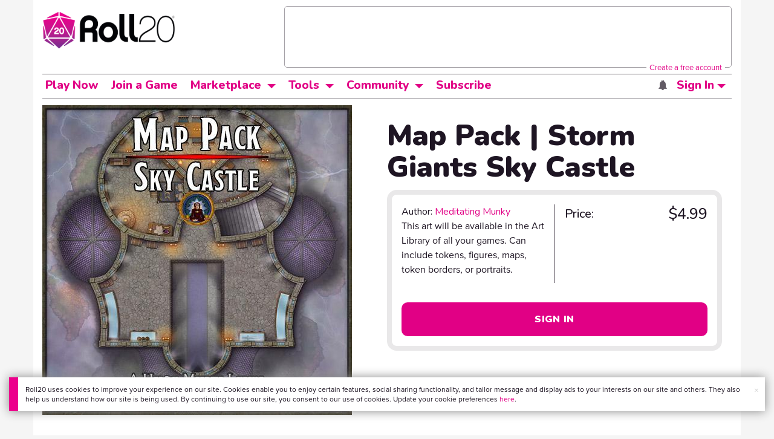

--- FILE ---
content_type: text/html;charset=utf-8
request_url: https://marketplace.roll20.net/browse/set/15515/map-pack-storm-giants-sky-castle
body_size: 20755
content:
<!DOCTYPE html>
<html lang="en">
<head>
	<meta name=“facebook-domain-verification” content=“lb07chyng6etwkpmjwu29mkje960mx” />
	<!-- Google Tag Manager -->
  <script id="gtmScript" nonce=''>(function(w,d,s,l,i){w[l]=w[l]||[];w[l].push({'gtm.start':
  new Date().getTime(),event:'gtm.js'});var f=d.getElementsByTagName(s)[0],
  j=d.createElement(s),dl=l!='dataLayer'?'&l='+l:'';j.async=true;j.src=
  'https://www.googletagmanager.com/gtm.js?id='+i+dl+ '&gtm_auth=RyNPjkDTh-LgK4oo5gJi6A&gtm_preview=env-1&gtm_cookies_win=x';
  var n=d.querySelector('[nonce]');n&&j.setAttribute('nonce',n.nonce||n.getAttribute('nonce'));f.parentNode.insertBefore(j,f);
  })(window,document,'script','dataLayer','GTM-MKL9HM6');</script>
<!-- End Google Tag Manager -->
	<meta charset="utf-8">
	
	<title>Map Pack | Storm Giants Sky Castle | Roll20 Marketplace: Digital goods for online tabletop gaming</title>
	

	

	
    <meta property="og:title" content="Map Pack | Storm Giants Sky Castle - Play on the Roll20 Virtual Tabletop" /><meta property='og:type' content='website' />
<meta property='og:url' content='https://marketplace.roll20.net/browse/set/15515/map-pack-storm-giants-sky-castle' />
<meta property='og:image' content='https://files.d20.io/marketplace/2332771/AlmjaFQ7QrxyY2KtoOkqqw/med.jpg?1647906646734' />
<meta property="og:description" content="The Storm Giant's Sky Castle Are your players riding griffons into the sunset again? Storming into the Storm King's Castle? Maybe they are prisoners and they need to find a way to escape that doesn..." /><meta property='og:locale' content='en_US' />
<meta property='og:locale:alternate' content='af_ZA' />
<meta property='og:locale:alternate' content='ca_CA' />
<meta property='og:locale:alternate' content='zh_Hant_TW' />
<meta property='og:locale:alternate' content='cs_CZ' />
<meta property='og:locale:alternate' content='da_DK' />
<meta property='og:locale:alternate' content='nl_NL' />
<meta property='og:locale:alternate' content='fr_FR' />
<meta property='og:locale:alternate' content='de_DE' />
<meta property='og:locale:alternate' content='el_GR' />
<meta property='og:locale:alternate' content='he_IL' />
<meta property='og:locale:alternate' content='hu_HU' />
<meta property='og:locale:alternate' content='it_IT' />
<meta property='og:locale:alternate' content='ja_JP' />
<meta property='og:locale:alternate' content='ko_KR' />
<meta property='og:locale:alternate' content='pl_PL' />
<meta property='og:locale:alternate' content='pt_PT' />
<meta property='og:locale:alternate' content='ru_RU' />
<meta property='og:locale:alternate' content='es_ES' />
<meta property='og:locale:alternate' content='sv_SE' />
<meta property='og:locale:alternate' content='tr_TR' />
<meta property='og:locale:alternate' content='uk_UK' />

		<meta property="og:site_name" content="Roll20" />
		<meta property="og:logo" content="https://roll20.net/images/logo-die-large.png?1769025885" />
		<meta property="og:image:alt" content='Roll20 logo, a pink and purple 20-sided die with the number twenty featured on its face. The die sits on top of the name "Roll20" in black font.' />
		<meta name="twitter:card" content="summary"/>
		<meta name="twitter:site" content="@roll20app"/>
		
	
	<link rel="stylesheet" href="/v3/assets/js/libs/@fortawesome/fontawesome-free/css/all.min.css?1769025886" type="text/css" />
	<link rel="stylesheet" href="/v2/css/fonts.css?1769025885" type="text/css" />
	
		<link rel="stylesheet" href="/assets/v2.css?1769025886" type="text/css" />
	
		<link rel="stylesheet" href="/v2/css/marketplace.css?1769025885" type="text/css" />

	
		<script type="text/javascript" src="/assets/v2.js?1769026463"></script>
	
	<script type="text/javascript" src="/v2/js/browse.js?1769025886"></script>
	<script type="text/javascript" src="/v2/js/marketplace.js?1769025886"></script>

	
	<script src="https://js.stripe.com/v3/"></script>
	<script type="text/javascript">
		const stripe = Stripe("pk_live_1vH03GH31ZvT2lI7yU8bcClq9jDHOPU4OlnsWqZKu2s4Vs014SXpmjsjnRv37wD8PhLLkYj1YcLSxVDbdzba2HZiQ00qGgUFDqB");
		const elements = stripe.elements();
	</script>

	<script type="text/javascript">
		$(function() { $.jqotetag( '$' ); });
	</script>

	<meta name="viewport" content="width=768" />

	
		<link rel="icon" href="/favicon.ico" type="image/x-icon" />
	

	<script type="text/javascript">
		
			$('html').attr('data-theme', 'light');
		
	</script>

	
	<script type="text/javascript">
		const url = new URL(window.location.href);
		url.pathname = url.pathname.split('/').slice(0, 3).join('/'); // get the first one or two parts of the url path i.e. '/campaigns/search' or '/login'
		var _conv_page_type = url.toString();
		var _conv_category_id = ""; // unused
		var _conv_category_name = "Meditating Munky";
		var _conv_product_sku = "15515";
		var _conv_product_name = "Map Pack | Storm Giants Sky Castle";
		var _conv_product_price = "$4.99";
		var _conv_customer_id = "visitor";
		var _conv_custom_v1 = "loggedout";
		var _conv_custom_v2 = ""; // unused
		var _conv_custom_v3 = ""; // unused
		var _conv_custom_v4 = ""; // unused
	</script>
	
	
		<script type="text/javascript" src="//cdn-4.convertexperiments.com/v1/js/10042023-10042444.js" integrity="sha384-gSDcZjQNbDoXzGah4K3Gb02Y6qVZNgNiMUn6LdQ5FCsldO6ne//TUKkgKabzB65Z"></script>
	
</head>

<body>
	<!-- Google Tag Manager (noscript) -->
  <noscript><iframe src="https://www.googletagmanager.com/ns.html?id=GTM-MKL9HM6&gtm_auth=RyNPjkDTh-LgK4oo5gJi6A&gtm_preview=env-1&gtm_cookies_win=x"
  height="0" width="0" style="display:none;visibility:hidden"></iframe></noscript>
<!-- End Google Tag Manager (noscript) -->
	<style>
	.bottom-banner {
		background-color: #fff;
		position: fixed;
		bottom: 40px;
		z-index: 9999;
		width: calc(100% - 30px);
		margin-left: 15px;
		box-shadow: 0px 0px 16px #888888;
		display: flex;
		align-items:center;
		justify-content: space-around;
	}

	.bottom-banner-css-version-v2{
		border-left: 15px solid #ec008c;
	}
	.bottom-banner-css-version-v3{
		border-left: 15px solid #35c8f5;
	}
	.bottom-banner-css-version-v2 .bottom-banner__button{
		background-color: #35c8f5;
	}
	.bottom-banner-css-version-v3 .bottom-banner__button{
		background-color: #ec008c;
	}

	.bottom-banner--hidden {
		display:none;
	}

	.bottom-banner__message {
		padding: 1em;
		float: left;
		font-size: 12px;
		line-height: 1.4;
	}

	.bottom-banner__dismiss-icon {
		float: right;
		padding:10px;
		color: #d1d1d1;
		cursor: pointer;
		align-self: flex-start;
	}
	.bottom-banner__dismiss-icon:hover {
		color: #333333;
	}

	.bottom-banner__button, .bottom-banner__button:hover, .bottom-banner__button:visited, .bottom-banner__button:active {
		float:right;
		font-size: 16px;
		line-height: 1.6;
		border-radius: 4px;
		padding: 7px 15px 7px 15px;
		color: #fff !important;
		transition: all .25s linear;
		text-decoration: none;
	}
	.bottom-banner__button:hover {
		color: #fff;
	}

	.cookie-modal--hidden {
		display: none;
		position: fixed;
		z-index: 10001;
		left: 0;
		top: 0;
		width: 100%;
		height: 100%;
		overflow: auto;
	}

	.cookie-modal-content {
		background-color: var(--color-surface1);
		margin: 20% auto;
		padding: 20px;
		width: 40%;
		box-shadow: 0 4px 8px 0 rgba(0, 0, 0, 0.6), 0 6px 20px 0 rgba(0, 0, 0, 0.19);
	}

    .cookie-modal-content h3 {
        display: inline-block;
	}

	.cookie-modal-css-version-v3 {
		padding-top: 16px;
	}

	.cookie-modal_switch .switch{
        display: inline-block;
        float: right;
        margin-top: 30px;
		width: 60px;
	}
	.switch {
		position: relative;
		display: inline-block;
		width: 60px;
		height: 26px;
	}

	.switch input {
		opacity: 0;
		width: 0;
		height: 0;
	}

	.slider {
		position: absolute;
		cursor: pointer;
		top: 0;
		left: 0;
		right: 0;
		bottom: 0;
		background-color: #8492A6;
		-webkit-transition: .3s;
		transition: .3s;
	}

	.slider:after {
		content: "Off";
		position: absolute;
		top: 50%;
		right: 11px;
		transform: translateY(-50%);
		color: #fff;
		font-family: helvetica;
		font-weight: bold;
		font-size: 13px;
	}

	.slider:before {
		position: absolute;
		content: "";
		height: 20px;
		width: 20px;
		left: 3px;
		bottom: 3px;
		background-color: white;
		-webkit-transition: .3s;
		transition: .3s;
	}

	input:checked + .slider {
		background-color: #00853C;
	}

	input:disabled + .slider {
		cursor: no-drop;
		background-color: #C2C7D1;
	}

	input:disabled + .slider:before {
		background-color: #DFE2E7;
	}

	input:focus + .slider {
		box-shadow: 0 0 5px #2196F3;
	}

	input:checked + .slider:before {
		-webkit-transform: translateX(33px);
		-ms-transform: translateX(33px);
		transform: translateX(33px);
	}

	input:checked + .slider:after {
		content: "On";
		right: auto;
		left: 11px;
	}

	/* Rounded sliders */
	.slider.round {
		border-radius: 26px;
		width: 60px;
	}

	.slider.round:before {
		border-radius: 50%;
	}
	.close {
		float: right;
		font-size: 20px;
		font-weight: bold;
		line-height: 18px;
		color: var(--color-grayscale1);
		text-shadow: 0 1px 0 #ffffff;
		opacity: 0.2;
		filter: alpha(opacity=20);
	}
	.close:hover {
		color: var(--color-grayscale1);
		text-decoration: none;
		opacity: 0.4;
		filter: alpha(opacity=40);
		cursor: pointer;
	}
</style>

<!--googleoff: all-->
<div id="gdpr-notification" class="bottom-banner bottom-banner--hidden bottom-banner-css-version-v2">
	<div class="bottom-banner__message">
		Roll20 uses cookies to improve your experience on our site. Cookies enable you to enjoy certain features, social sharing functionality, and tailor message and display ads to your interests on our site and others. They also help us understand how our site is being used. By continuing to use our site, you consent to our use of cookies. Update your cookie preferences <a href='#' id='banner-link-preferences'>here</a>.
	</div>
	<span class="bottom-banner__dismiss-icon" id="gdpr-notification-dismiss-button" aria-label="Close Cookie Toast" role="button" tabindex="0">&times;</span>
</div>

<div id="cookie-modal" class="cookie-modal--hidden">

  <!-- Modal content -->
  <div class="cookie-modal-content cookie-modal-css-version-v2">
    <span class="close" id="cookie-modal-dismiss">&times;</span>
	<h3>Cookie Preferences</h3>
	<span class="cookie-modal_switch">
		<label class="switch">
		<span class="sr-only">Accept cookies</span>
		<input class="feature_toggle" id="cookie-modal-input" type="checkbox">
		<span class="slider round"></span>
	</span>
	<hr>

    We use Cookies to help personalize and improve Roll20. For more information on our use of non-essential Cookies, visit our Privacy Policy <a href=https://roll20.zendesk.com/hc/articles/360037770793-Terms-of-Service-and-Privacy-Policy target='_blank'>here.</a>
  </div>

</div>
<!--googleon: all-->

<script src="https://www.datadoghq-browser-agent.com/datadog-rum.js" type="text/javascript">
</script>
<script async src="https://www.googletagmanager.com/gtag/js?id=UA-31040388-1"></script>
<script type="text/javascript" nonce="">
	// Google analytics function to send events via analytics.js
	// Remove after everything has been switched to gtag
	(function(i,s,o,g,r,a,m){i['GoogleAnalyticsObject']=r;i[r]=i[r]||function(){
	(i[r].q=i[r].q||[]).push(arguments)},i[r].l=1*new Date();a=s.createElement(o),
	m=s.getElementsByTagName(o)[0];a.async=1;a.src=g;m.parentNode.insertBefore(a,m)
	})(window,document,'script','//www.google-analytics.com/analytics.js','ga');

	// Google analytics function to send events via gtag.js
	function gtag(){dataLayer.push(arguments);}

	initializeOldGoogleAnalytics();
	initializeNewGoogleAnalytics();

	window['ga-disable-UA-31040388-1'] = true;

	var gdprCookie = getCookie("gdpr_accepts_cookies");

	if (gdprCookie != undefined) {
		gdprCookie == "true" ? gdprCookie = true : gdprCookie = false;
	};

	var gdprBanner = document.getElementById("gdpr-notification");
	var gdprBannerDissmissButton = document.getElementById("gdpr-notification-dismiss-button");
	var gdprLoggedIn = false;
	var gdprAccountAcceptsCookies = null;

	var cookieModal = document.getElementById("cookie-modal");
	var cookieModalClose = document.getElementById("cookie-modal-dismiss");
	var cookieModalSwitch = document.getElementById("cookie-modal-input");

	var bannerLinkPreferences = document.getElementById("banner-link-preferences");

	bannerLinkPreferences.onclick = function () {
 		cookieModal.style.display = 'block';
		hideGDPRBanner();
 	}

	function setGDPRCookie(value, expirationInDays) {
		var date = new Date();
		date.setTime(date.getTime() + expirationInDays * 24 * 60 * 60 * 1000); //convert to milleseconds
		var expires = "expires="+ date.toUTCString();
		document.cookie = "gdpr_accepts_cookies=" + value + ";" + expires + ";path=/"+ ";domain=.roll20.net";
	}

	function getCookie(cname) {
		var name = cname + "=";
		var ca = document.cookie.split(';');
		for(var i = 0; i < ca.length; i++) {
			var c = ca[i];
			while (c.charAt(0) == ' ') {
				c = c.substring(1);
			}
			if (c.indexOf(name) == 0) {
				return c.substring(name.length, c.length);
			}
		}
		return undefined;
	}

	function checkGdprStatus() {
		if (gdprLoggedIn == true) {
			checkAccountGdprCookieSettings();
		} else {
			checkPublicGdprCookieSettings();
		}
	}

	function checkAccountGdprCookieSettings() {
		var cookieExists = getCookie("gdpr_accepts_cookies");

		switch(cookieExists){
			case "true":
				acceptCookies();
				break
			case "false":
				denyCookies();
				break
			case undefined:
				showGDPRBanner();
				acceptCookies();
				break
		}
	}

	function checkPublicGdprCookieSettings() {
		console.log('Not logged in - checking cookie GDPR status');
		const in_discord = false;
		if (gdprCookie == undefined) {
			console.log("No GPDR Cookie Detected");
			// If a user is logging in from the discord activity, we want to deny our cookies by default so we don't show the cookie banner. Later, we can figure out a better way to handle instead of denying out of the gate (so we have analytics, for example), but for MVP, this works
			if(in_discord){
				denyCookies();
			}else{
				showGDPRBanner();
				acceptCookies();
			}

		} else if (gdprCookie == true){
			console.log("GDPR Cookie Detected");
			acceptCookies();
		}
	}

	// Options object for google analytics based on the current account
	function getAnalyticsConfigOptions() {
		
			return {'cookieDomain': 'auto'}
		
	}

	// Not impacted by GDPR - just connects our account
	// Remove after everything has been switched to gtag
	function initializeOldGoogleAnalytics() {
		ga('create', 'UA-31040388-1', getAnalyticsConfigOptions());
	}

	// Not impacted by GDPR - just connects our account
	function initializeNewGoogleAnalytics() {
		window.dataLayer = window.dataLayer || [];

		gtag('js', new Date());

		// Universal analytics
		gtag('config', 'UA-31040388-1', { ...getAnalyticsConfigOptions(), send_page_view: false });
		// Google Analytics 4
		gtag('config', 'G-SZLSVQPSWG', { ...getAnalyticsConfigOptions(), send_page_view: false });
	}

	function turnOnGoogleAnalytics() {
		window['ga-disable-UA-31040388-1'] = false;
		ga('send', 'pageview');
		if(window.dataLayer) {
			dataLayer.push({'event': 'optedIn'});
		}
	}

	var showGDPRBanner = function () {
		gdprBanner.classList.remove("bottom-banner--hidden");
	}

	var hideGDPRBanner = function () {
		gdprBanner.classList.add("bottom-banner--hidden");
	}

	var updateUserAccount = function(account_id, value) {
		var xhr = new XMLHttpRequest();
		// need to get the below working for marketplace, compendium, landing (only works for app)
		xhr.open("PATCH", '/accounts/'+account_id, true);
		xhr.setRequestHeader('Content-Type', 'application/x-www-form-urlencoded; charset=UTF-8');
		var cookieValue = "account[gdpr_accepts_cookies]=" + value;
		xhr.send(cookieValue);
	}

	var acceptCookies = function () {
		setGDPRCookie(true, 365);
		

		turnOnGoogleAnalytics();
		turnOnDataDogRUM();
		// hideGDPRBanner();
		document.getElementById("cookie-modal-input").checked = true;
	}

	var denyCookies = function () {
		setGDPRCookie(false, 365);
		
	}

	var toggleCookie = function () {
		var switchChecked = document.getElementById("cookie-modal-input").checked;
		setGDPRCookie(switchChecked, 365);

		
	}

	var showCookieModal = function (){
		cookieModal.style.display = "block";
	}
	var closeCookieModal = function (){
		cookieModal.style.display = "none";
	}

	if (gdprCookie == true || gdprAccountAcceptsCookies == true){
		document.getElementById("cookie-modal-input").checked = true;
	}

	gdprBannerDissmissButton.addEventListener("click", hideGDPRBanner);
	cookieModalClose.addEventListener("click", closeCookieModal);
	cookieModalSwitch.addEventListener("click", toggleCookie);

	checkGdprStatus();

	function vttSampleRate() {
		const sampleRate = 0;
		if (sampleRate > 5) return sampleRate;
		return 5;
	}

	function experiment({ chatTech }) {
		const experimentsEnabled =false;
		return experimentsEnabled && chatTech === 'simple-peer';
	}

	function staging({ hostName }) {
		return hostName === 'roll20staging.net';
	}

	function ddSampleRate(opts) {
		if (experiment(opts)) return 100;
		return staging(opts) ? 100 : vttSampleRate();
	}

	function turnOnDataDogRUM () {
		var tmplMeta = {
			chatTech: '',
			hostName: 'roll20.net',
			version: '26.1.21',
		};
		var sampleRate = ddSampleRate(tmplMeta);
		window.DD_RUM && window.DD_RUM.init({
			applicationId: '95ddf222-5b92-4a62-803a-185cdd723c8b',
			clientToken: 'pub3fb1f7cf273c5d345be974e50be0dfda',
			site: 'datadoghq.com',
			service:'d20app',
			sampleRate,
			trackInteractions: true,
			version: tmplMeta.version,
		});
	}
</script>


	<script type="text/javascript">
    // Sets a browser cookie, but only allows true or false flags
    function setCookie(name, value, expirationInDays) {
        let date = new Date();
        date.setTime(date.getTime() + expirationInDays * 24 * 60 * 60 * 1000); //convert to milleseconds
        const expires = `expires=${date.toUTCString()}`;
        if (value == true || value == false) {  
            document.cookie = `${name}=${value};${expires};path=/;domain=.roll20.net`;
        } else if (name == "subscriptionGiftPurchaseInfo"){
            // it is a gift subscription and we need some actual values
            let amount = value.substring(
                value.indexOf("=") + 1,
                value.lastIndexOf("|")
            )
            let giftToId = value.split('|giftToId=')[1];
            document.cookie = `subscriptionGiftPurchaseInfo=true|amount=${amount*100}|giftToId=${giftToId};${expires};path=/;domain=.roll20.net`;
        }else {
            return undefined;
        }
    }

    // Gets a browser cookie value
    function getCookie(cname) {
        let name = cname + '=';
        let ca = document.cookie.split(';');
        for(let i = 0; i < ca.length; i++) {
            let c = ca[i];
            while (c.charAt(0) == ' ') {
                c = c.substring(1);
            }
            if (c.indexOf(name) == 0) {
                return c.substring(name.length, c.length);
            }
        }
        return undefined;
    }

    function checkCookieFlag(name) {
        let flag = getCookie(name);
        if (flag != undefined) {
            flag == 'true' ? flag = true : flag = false;
        }
        return flag;
    }
</script>

	

	

		<div class="marketplacetopbar container topbar">

	

	

		

		<script type='text/javascript'>
		var googletag = googletag || {};
		googletag.cmd = googletag.cmd || [];
		(function() {
		var gads = document.createElement('script');
		gads.async = true;
		gads.type = 'text/javascript';
		var useSSL = 'https:' == document.location.protocol;
		gads.src = (useSSL ? 'https:' : 'http:') +
		'//www.googletagservices.com/tag/js/gpt.js';
		var node = document.getElementsByTagName('script')[0];
		node.parentNode.insertBefore(gads, node);
		})();
		</script>

		<script type='text/javascript'>
		googletag.cmd.push(function() {
		googletag.defineSlot('/34541132/Leaderboard-Compendium', [728, 90], 'dfp-1349444251840-1').addService(googletag.pubads());
		googletag.pubads().enableSingleRequest();
		googletag.enableServices();
		});
		</script>


		<div class="bna" style="max-width: 70%; ">
			
				<span class="footer">
					<a href="https://app.roll20.net/create-account?bannertext&utm_source=inhouse&utm_medium=banner&utm_campaign=freetextCTA">
						Create a free account </a>
				</span>
			

			<div id='dfp-1349444251840-1' style='width:728px; overflow: hidden; height:90px; margin-left: auto; margin-right: auto; max-width: 100%;'>
			<script type='text/javascript'>
			googletag.cmd.push(function() { /*$("#dfp-1349444251840-1 a").remove();*/ googletag.display('dfp-1349444251840-1'); });
			</script>
			</div>
		</div>
	

	<div class="row" style="position: relative; z-index: 10000; padding-top: 20px; padding-bottom: 10px; margin-right: 0px; background-color: var(--color-surface1);">
		<div class="col-md-8 logo" style="width: 275px;">
			<a href="https://app.roll20.net">
				
				
					<img src="https://app.roll20.net/v2/images/roll20-logo.png?v=2" alt="Roll20 logo" style="" class="withoutad" />
				
			</a>
		</div>
	</div>

	<div class="row mobilemenu">

		<nav class="col-md-12 btn-row">

			<div class="menu-hider"></div>

			<div class="btn-group">
				<a class="menutoggler btn btn-default" href="#" class="btn btn-default" role="button">Menu<span class="caret"></span></a>

				<div class="fullmobilemenu">

					<ul class="nav nav-pills nav-stacked">

						<li><a href="https://roll20.net/">Home</a></li>
						<li><a href="https://app.roll20.net/campaigns/search">My Games</a></li>
						<li><a href="https://app.roll20.net/lfg">Join a Game</a></li>
						<li><a href="https://marketplace.roll20.net/">Marketplace</a></li>
						<li><a href="https://app.roll20.net/characters">Characters</a></li>
						<li><a href="https://roll20.net/compendium">Compendium</a></li>
						<li><a href="https://app.roll20.net/forum">Forums</a></li>
						<li><a href="https://app.roll20.net/why-subscribe-to-roll20">Subscribe</a></li>
						<li><a href="https://roll20.zendesk.com/">Help Center</a></li>
						<li><a href="https://wiki.roll20.net/Main_Page">Wiki</a></li>
						<li><a href="http://blog.roll20.net">Blog</a></li>
					</ul>

				</div>

			</div>

			<div class="simplecontainer right topbarlogin">
	
		<div class="btn-group signin">
			<button type="button" class="btn btn-default dropdown-toggle signin" data-toggle="dropdown" aria-expanded="false">
				Sign In
				<span class="caret"></span>
			</button>
		</div>
		<div class="simple signin">
			<form action="https://app.roll20.net/sessions/create?backto=https://marketplace.roll20.net/browse/set/15515/map-pack-storm-giants-sky-castle" class="navbar-form form-inline" method="post">
				<input name="email" type="text" placeholder="Email" aria-label="Email address">
				<input name="password" type="password" placeholder="Password" aria-label="Password" autocomplete="current-password">
				<button class="btn btn-primary">Sign In</button>
				</form>
			</div>
	
</div>

<div class="simplecontainer right topbarnotifications">
	
</div>

<div class="simplecontainer right topbarsitenotifications">
	
	
	<div class="btn-group alertcontainer ">
		<button type="button" class="btn btn-default dropdown-toggle sitenotifications " data-toggle="dropdown" aria-expanded="false" >
			<div class="countcontainer">
				
			</div>
			<span class="pictos">:</span>
		</button>
	</div>
	<div class="simple sitenotifications">
		
			
				<div class="notification new">
					<a href="https://blog.roll20.net/posts/map-pins-open-beta">
						<div class="thumbcontainer">
							<img src="/images/Notification System Icons/chat-pink.png" alt="Notifications">
						</div>
						<div class="message">
							<span class="title"><strong>Map Pins Unlocked For Everyone</strong></span>
							<span class="short">Beta is now open (no subscription needed) with fresh updates. Pin notes, handouts, and story details directly to your maps.</span>
						</div>
					</a>
				</div>
			
		
			
				<div class="notification new">
					<a href="https://blog.roll20.net/posts/map-pins-beta/">
						<div class="thumbcontainer">
							<img src="/images/Notification System Icons/chat-pink.png" alt="Notifications">
						</div>
						<div class="message">
							<span class="title"><strong>Map Pins Are Here!</strong></span>
							<span class="short">Drag and drop handouts onto your maps to organize GM info and share notes with players. Now in Pro+ beta!</span>
						</div>
					</a>
				</div>
			
		
			
				<div class="notification new">
					<a href="https://marketplace.roll20.net/browse/bundle/37501/dandd-heroes-of-the-borderlands-starter-set-2024-pre-order">
						<div class="thumbcontainer">
							<img src="/images/Notification System Icons/trolley-pink.png" alt="Notifications">
						</div>
						<div class="message">
							<span class="title"><strong>Play the new Starter Set on Roll20!</strong></span>
							<span class="short">Say yes to adventure with bite-sized modular quests for three distinct settings in Heroes of the Borderlands.</span>
						</div>
					</a>
				</div>
			
		
			
				<div class="notification new">
					<a href="https://marketplace.roll20.net/browse/bundle/38547/product-listing-dandd-forgotten-realms-guide-bundle-pre-order">
						<div class="thumbcontainer">
							<img src="/images/Notification System Icons/trolley-pink.png" alt="Notifications">
						</div>
						<div class="message">
							<span class="title"><strong>Pre-Order the Forgotten Realms Guide Bundle </strong></span>
							<span class="short">When you pre-order this bundle featuring Heroes of Faerun &amp; Adventures in Faerun, you’ll receive exclusive bonus VTT maps! </span>
						</div>
					</a>
				</div>
			
		
		<button class="btn btn-primary btn-sm fetch_more_notifications">See More</button>
	</div>
</div>
		</nav>
	</div>

	<div class="row desktopmenu">

		<nav class="col-md-12 btn-row">

			<div class="menu-hider"></div>

			
				<div class="btn-group">
					<a href="https://app.roll20.net/" class="btn btn-default" role="button">Play Now</a>
				</div>
				<div class="btn-group">
					<a href="https://app.roll20.net/lfg" class="btn btn-default" role="button">Join a Game</a>
				</div>
			

			<div class="btn-group drop">
				<a href="https://marketplace.roll20.net" class="btn btn-default" role="button" data-toggle="dropdown" aria-expanded="false" data-hover="dropdown">Marketplace</a>
				<button type="button" class="btn btn-default dropdown-toggle" data-toggle="dropdown" aria-expanded="false" data-hover="dropdown" id="marketplace">
					<span class="caret"></span>
					<span class="sr-only">Toggle Dropdown</span>
				</button>
			</div>
			<div class="full">
				<div class="menu">
					<a href="https://marketplace.roll20.net">What's New</a>
					<a href="https://marketplace.roll20.net/browse">Browse</a>
					
					<a href="https://marketplace.roll20.net/gift/">Give a Gift</a>
					<a href="https://marketplace.roll20.net/coupon/">Redeem a Code</a>
					<!-- <a href="https://merchoforr.com/">Merchandise</a> -->
				</div>
					
	<div class="listing marketplaceitem">
			<div class="inneritem">
				
				
					<a href="https://marketplace.roll20.net/browse/bundle/31887/dandd-core-rulebook-bundle-2024" aria-label="D&amp;D Core Rulebook Bundle (2024) "><img src="https://files.d20.io/marketplace/3970529/F_hjWLAuwz0TkrcIf3BxUw/med.png?1718712581469" alt="" /></a>
				
				<div class="desc"><em>D&amp;D Core Rulebook Bundle (2024) </em>
				<br />
				by Wizards of the Coast
			</div>
		</div>
	</div>
	
	<div class="listing marketplaceitem">
			<div class="inneritem">
				
				
					<a href="https://marketplace.roll20.net/browse/bundle/37274/dandd-eberron-forge-of-the-artificer-2024" aria-label="D&amp;D Eberron: Forge of the Artificer (2024)"><img src="https://files.d20.io/marketplace/4754776/BrmLD9rTuEYE1mcBKywciQ/med.png?1765251899546" alt="" /></a>
				
				<div class="desc"><em>D&amp;D Eberron: Forge of the Artificer (2024)</em>
				<br />
				by Wizards of the Coast
			</div>
		</div>
	</div>
	
	<div class="listing marketplaceitem">
			<div class="inneritem">
				
				
					<a href="https://marketplace.roll20.net/browse/bundle/37483/daggerheart-corebook-demiplane-nexus" aria-label="Daggerheart Corebook [Demiplane NEXUS]"><img src="https://files.d20.io/marketplace/4494693/cx5hvur0kUnpuwDYHO3dHw/med.jpg?1747852514628" alt="" /></a>
				
				<div class="desc"><em>Daggerheart Corebook [Demiplane NEXUS]</em>
				<br />
				by Darrington Press
			</div>
		</div>
	</div>
	
	<div class="listing marketplaceitem">
			<div class="inneritem">
				
				
					<a href="https://marketplace.roll20.net/browse/bundle/29589/pathfinder-core-mega-bundle" aria-label="Pathfinder Core Mega Bundle"><img src="https://files.d20.io/marketplace/3814843/kr9hNl-iDXGErQDeLyvRdQ/med.png?1709085860170" alt="" /></a>
				
				<div class="desc"><em>Pathfinder Core Mega Bundle</em>
				<br />
				by Paizo
			</div>
		</div>
	</div>

			</div>

			<div class="btn-group drop">
				<a href="https://roll20.net/compendium/" class="btn btn-default" role="button" data-toggle="dropdown" data-hover="dropdown" aria-expanded="false">Tools</a>
				<button type="button" class="btn btn-default dropdown-toggle" data-toggle="dropdown" data-hover="dropdown" aria-expanded="false" id="digitaltools">
					<span class="caret"></span>
					<span class="sr-only">Toggle Dropdown</span>
				</button>
			</div>
			<div class="full">
				<div class="menu">
					<a href="https://roll20.net/compendium/">Compendium</a>
					<a href="https://app.roll20.net/characters/">Characters</a>
					<a href="https://app.roll20.net/audio_library/">Manage Audio</a>
					
					<a href="https://app.roll20.net/marker-library">Token Marker Library</a>
					<a href="https://pages.roll20.net/companionapp">Roll20 Companion App</a>
					<a href="https://pages.roll20.net/dnd/">D&D Hub</a>
					<a href="https://pages.roll20.net/marvel-multiverse">Marvel Hub</a>
					<a href="https://gmhub.roll20.net/">GM Hub</a>
					<a href="https://dungeonscrawl.com/">Dungeon Scrawl</a>
					<a href="https://app.demiplane.com/home" class="dropdown-item">Demiplane</a>
				</div>
				<div class="listing">
					<div class="imgcontainer">
						<a href="https://app.roll20.net/characters/">
							<img src="/images/Roll20Characters-TopNav.jpg" alt="Characters">
						</a>
					</div>
					<div class="gameinfo">
						<a href="https://app.roll20.net/characters/">Characters</a>
						<div class="shorthr"></div>
						<span class="gameinfo">Create, Manage, and Play Characters</span>
					</div>
				</div>
				<div class="listing">
					<div class="imgcontainer">
						<a href="https://roll20.net/compendium/">
							<img src="/images/banner-compendium.jpg" alt="Compendium">
						</a>
					</div>
					<div class="gameinfo">
						<a href="https://roll20.net/compendium/">Compendium</a>
						<div class="shorthr"></div>
						<span class="gameinfo">Your System Come To Life</span>
					</div>
				</div>
				
				<div class="listing">
					<div class="imgcontainer">
						<a href="https://app.roll20.net/vault/characters">
							<img src="/images/banner-character-vault.jpg" alt="Character Vault">
						</a>
					</div>
					<div class="gameinfo">
						<a href="https://app.roll20.net/vault/characters">Character Vault</a>
						<div class="shorthr"></div>
						<span class="gameinfo">Create, Manage, and Play Characters</span>
					</div>
				</div>
				
				<div class="listing">
					<div class="imgcontainer">
						<a href="https://dungeonscrawl.com">
							<img src="/images/banner-dungeonscrawl.png" alt="Dungeon Scrawl">
						</a>
					</div>
					<div class="gameinfo">
						<a href="https://dungeonscrawl.com">Dungeon Scrawl</a>
						<div class="shorthr"></div>
						<span class="gameinfo">Create Maps for your Games</span>
					</div>
				</div>

			</div>

			

			<div class="btn-group drop">
				<a href="https://app.roll20.net/forum/" class="btn btn-default community-toggler" role="button" data-toggle="dropdown" data-hover="dropdown" aria-expanded="false">Community</a>
				<button type="button" class="btn btn-default dropdown-toggle community community-toggler" data-toggle="dropdown" data-hover="dropdown" aria-expanded="false" id="community">
					<span class="caret"></span>
					<span class="sr-only">Toggle Dropdown</span>
				</button>
			</div>
			<div class="full community">
				<div class="menu">
					<a href="https://help.roll20.net/hc/en-us" target="_blank" rel="noopener">Help Center</a>
					<a href="https://blog.roll20.net/">Blog</a>
					<a href="https://wiki.roll20.net/Main_Page" target="_blank" rel="noopener">Community Wiki</a>
					<a href="https://app.roll20.net/lfg/search/" target="_blank" rel="noopener">Find a Group</a>
					<a href="https://help.roll20.net/hc/en-us/articles/360037772613-Change-Log" target="_blank" rel="noopener">Recent Updates</a>
				</div>
					<div class="listing">
		<div class="imgcontainer">
			<a href="https://discord.com/invite/roll20">
				<img src="https://cdn.roll20.net/commslots/Comm_Discord.png" alt="Official Discord" />
			</a>
		</div>
		<p class="snippet">
			<a href="https://discord.com/invite/roll20">
				Official Discord
			</a>
		</p>
	</div>
	<div class="listing">
		<div class="imgcontainer">
			<a href="https://app.roll20.net/forum">
				<img src="https://cdn.roll20.net/commslots/Comm_Forums.png" alt="Forums" />
			</a>
		</div>
		<p class="snippet">
			<a href="https://app.roll20.net/forum">
				Forums
			</a>
		</p>
	</div>
	<div class="listing">
		<div class="imgcontainer">
			<a href="https://app.roll20.net/lfg/search/">
				<img src="https://cdn.roll20.net/commslots/Comm_LFG.png" alt="Find a Group" />
			</a>
		</div>
		<p class="snippet">
			<a href="https://app.roll20.net/lfg/search/">
				Find a Group
			</a>
		</p>
	</div>
	<div class="listing">
		<div class="imgcontainer">
			<a href="https://www.reddit.com/r/Roll20/">
				<img src="https://cdn.roll20.net/commslots/Comm_Reddit.png" alt="Community Reddit" />
			</a>
		</div>
		<p class="snippet">
			<a href="https://www.reddit.com/r/Roll20/">
				Community Reddit
			</a>
		</p>
	</div>

			</div>

			

			
			<div class="btn-group" id="optlysub">
				<a href="https://app.roll20.net/why-subscribe-to-roll20" class="btn btn-default" role="button" >Subscribe</a>
			</div>
			

			
			

			<div class="simplecontainer right topbarlogin">
	
		<div class="btn-group signin">
			<button type="button" class="btn btn-default dropdown-toggle signin" data-toggle="dropdown" aria-expanded="false">
				Sign In
				<span class="caret"></span>
			</button>
		</div>
		<div class="simple signin">
			<form action="https://app.roll20.net/sessions/create?backto=https://marketplace.roll20.net/browse/set/15515/map-pack-storm-giants-sky-castle" class="navbar-form form-inline" method="post">
				<input name="email" type="text" placeholder="Email" aria-label="Email address">
				<input name="password" type="password" placeholder="Password" aria-label="Password" autocomplete="current-password">
				<button class="btn btn-primary">Sign In</button>
				</form>
			</div>
	
</div>

<div class="simplecontainer right topbarnotifications">
	
</div>

<div class="simplecontainer right topbarsitenotifications">
	
	
	<div class="btn-group alertcontainer ">
		<button type="button" class="btn btn-default dropdown-toggle sitenotifications " data-toggle="dropdown" aria-expanded="false" >
			<div class="countcontainer">
				
			</div>
			<span class="pictos">:</span>
		</button>
	</div>
	<div class="simple sitenotifications">
		
			
				<div class="notification new">
					<a href="https://blog.roll20.net/posts/map-pins-open-beta">
						<div class="thumbcontainer">
							<img src="/images/Notification System Icons/chat-pink.png" alt="Notifications">
						</div>
						<div class="message">
							<span class="title"><strong>Map Pins Unlocked For Everyone</strong></span>
							<span class="short">Beta is now open (no subscription needed) with fresh updates. Pin notes, handouts, and story details directly to your maps.</span>
						</div>
					</a>
				</div>
			
		
			
				<div class="notification new">
					<a href="https://blog.roll20.net/posts/map-pins-beta/">
						<div class="thumbcontainer">
							<img src="/images/Notification System Icons/chat-pink.png" alt="Notifications">
						</div>
						<div class="message">
							<span class="title"><strong>Map Pins Are Here!</strong></span>
							<span class="short">Drag and drop handouts onto your maps to organize GM info and share notes with players. Now in Pro+ beta!</span>
						</div>
					</a>
				</div>
			
		
			
				<div class="notification new">
					<a href="https://marketplace.roll20.net/browse/bundle/37501/dandd-heroes-of-the-borderlands-starter-set-2024-pre-order">
						<div class="thumbcontainer">
							<img src="/images/Notification System Icons/trolley-pink.png" alt="Notifications">
						</div>
						<div class="message">
							<span class="title"><strong>Play the new Starter Set on Roll20!</strong></span>
							<span class="short">Say yes to adventure with bite-sized modular quests for three distinct settings in Heroes of the Borderlands.</span>
						</div>
					</a>
				</div>
			
		
			
				<div class="notification new">
					<a href="https://marketplace.roll20.net/browse/bundle/38547/product-listing-dandd-forgotten-realms-guide-bundle-pre-order">
						<div class="thumbcontainer">
							<img src="/images/Notification System Icons/trolley-pink.png" alt="Notifications">
						</div>
						<div class="message">
							<span class="title"><strong>Pre-Order the Forgotten Realms Guide Bundle </strong></span>
							<span class="short">When you pre-order this bundle featuring Heroes of Faerun &amp; Adventures in Faerun, you’ll receive exclusive bonus VTT maps! </span>
						</div>
					</a>
				</div>
			
		
		<button class="btn btn-primary btn-sm fetch_more_notifications">See More</button>
	</div>
</div>
		</nav>
	</div>
</div>

<script type="text/javascript">

$(".signin input").click(function() {
		return false;
});

$("body, .simplecontainer").on("click", ".full, .simplecontainer .simple", function(e) {
	e.stopPropagation();
});

$(".menutoggler").on("click", function() {
	$(".mobilemenu").addClass("open");
	return false;
});

$(document).on("click", function() {
	$(".mobilemenu").removeClass("open");
});

if('ontouchstart' in document) {
	//touch-compatible
}
else {
	//mouse-compatible
	$(".topbar .btn-group a.btn[data-toggle=dropdown]").removeAttr("data-toggle");
	$('[data-hover="dropdown"]').dropdownHover({hoverDelay: 100, delay: 300});
}

var trackOutboundLink = function(url) {
	ga('send', 'event', 'outbound', 'obsAdvert', '', {
		'transport': 'beacon',
		'hitCallback': function(){document.location = url;}
	});
}
$(function() {
	setTimeout(function(){
		if($(".obs_container").length > 0) {
			// GA Event Tracking
			ga('send', {
				'hitType': 'event',
				'eventCategory': 'obsAdvert',
				'eventAction': 'topbar',
				'eventLabel': ''
			});
		}
	}, 0);
});

	if(window.dataLayer) {
		dataLayer.push({ 'event': 'start_pw'});
	}
</script>


	

	<div class="container marketplace product" data-itemid="15515">
	<h1 class="sr-only">Roll20 Marketplace Product</h1>
	

	

	<div class="showcase">

		<div class="previewimages">
			
				<img src="https://files.d20.io/marketplace/2332771/AlmjaFQ7QrxyY2KtoOkqqw/med.jpg?1647906646734" dragable="false" alt=""/>
			
			<div class="carosel">
				<span class="prev control" tab-index="0"></span>
				
					<div class="previewimage marketplaceitem">
						
					</div>
				
					<div class="previewimage marketplaceitem">
						
					</div>
				
					<div class="previewimage marketplaceitem">
						
					</div>
				
					<div class="previewimage marketplaceitem">
						
					</div>
				
					<div class="previewimage marketplaceitem">
						
					</div>
				
					<div class="previewimage marketplaceitem">
						
					</div>
				
					<div class="previewimage marketplaceitem">
						
					</div>
				
				<span class="next control" tab-index="0"></span>
			</div>
		</div>

		
			<div class="titlecard db-title-card">
	<h2 data-itemid="15515">Map Pack | Storm Giants Sky Castle</h2>
	<div id="purchase_box db-purchase-box">
		<div class="dynamic-price-box-outer">
			<div class="dynamic-price-box-frame">
				<div class="db-frame-inner">
					
						<div class="dynamic-b-title-and-author">
					
						
							<span class="author db-author">
								Author: <a href="/browse/publisher/155">Meditating Munky</a>
							</span>
						
						
							<p class="create-game-description">
								
									This art will be available in the Art Library of all your games. Can include tokens, figures, maps, token borders, or portraits.
								
								
							</p>
						
					</div>
					
						<div class="db-vertical-break"></div>
						<div class="dynamic-price-breakdown-outer">
							
								<div class="price-row">
									<span class="price-item-static">
										Price:
									</span>
									<span class="strike-price" style="text-decoration-line:initial">$4.99</span>
								</div>
							
						</div>
					
				</div>
				<div class="create db-create-desc">
					<div class="create">
						
					</div>
				</div>
				<div class="dynamic-b-button-group">
					
						
							<a class="btn btn-default btn-lg db-login-button db-buy-text calltoaction showtip" style="display: block; width: 100%; flex-grow: 1; flex-shrink: 1;" href="https://app.roll20.net/login?backto=https://marketplace.roll20.net/browse/set/15515/map-pack-storm-giants-sky-castle" title="Create a free Roll20 Account (or sign in if you've already got one) to purchase or gift this item." type="button">Sign In</a>
						
					
				</div>
				
			</div>
		</div>
	</div>

	
</div>
		

	</div>


	<div class="itemdescription">
		
		
			<div class="alert alert-info">
				This Token Set is available in the following bundles
			</div>
			
				<div class="row">
					<div class="col-md-7">
						<h4>
							<a href=/browse/bundle/16092/bundle-pack-storm-giant-sky-castle/ >Bundle Pack | Storm Giant Sky Castle</a>
						</h4>
					</div>
					<div class="col-md-5">
						
							<h3 class="bundlecost" style="margin-right:10px; margin-top:10px; margin-left:-10px; display:inline-block">
								$9.58 USD
							</h3>
						
						<a class="btn btn-primary showtip" href="/browse/bundle/16092/bundle-pack-storm-giant-sky-castle/" style="float:right"  style="float:right;" >
							View &raquo; <span class="sr-only">This Token Set is available as part of a larger collection. Click here to review the bundle.</span>
						</a>
					</div>
				</div>
			
		
		<p><h2>The Storm Giant&#39;s Sky Castle</h2>

<p>Are your players riding griffons into the sunset again? Storming into the Storm King&#39;s Castle? Maybe they are prisoners and they need to find a way to escape that doesn&#39;t result in <strong>[[1243d6]]</strong> falling damage! Whatever the case may be, <strong>Storm Giant&#39;s Sky Castle</strong> has you covered for all of your floating castle needs!</p>

<h3>Huge Sky... Thunder Castle...</h3>

<ul>
<li>A Huge 30x40 Sky Castle Map</li>
<li>Three Levels including underground (sort of) Prison</li>
<li>Day &amp; Night Variants</li>
</ul>

<h5>Rain Thunder from the skies with me on <a href="https://twitter.com/MeditatingMunky">Twitter</a> <a href="https://www.instagram.com/meditatingmunkymaps/">Instagram</a> and <a href="https://www.facebook.com/MeditatingMunky">Facebook</a> as well as on <a href="https://www.patreon.com/Meditating_Munky">Patreon</a>! Oh, I also have an upcoming <a href="https://www.kickstarter.com/projects/meditatingmunky/tome-of-dungeons-crawls">Kickstarter</a> with Roll20 Rewards launching pretty soon! Sign Up to be notified when it goes live so you don&#39;t have to be left out in the rain!</h5>

<p><em>Want to use this art pack in your own published Roll20 module? The Creator of this Art Pack is open to discussing Commercial Licensing for an additional licensing fee. Please use the contact information found in their Creator Profile to inquire.</em></p>
</p>
		
		
		
		
		
		
		
		
			<hr/>
<div class="row">
	<div class="col-md-12">
		<h3>6 Items Included in Map Pack | Storm Giants Sky Castle</h3>
		<div class="shorthr"></div>
		<div class="row token-set-actions-row">
		
		
		</div>
		<div class="row resultscontainer">
			
				<div class="marketplacelistingitem showtip" title="Sky Castle 1f 30x40 &#013; giant castle storm" data-imageid="2332759">
					
					
					<div class="inneritem">
						
							
								<a class="lightly" href="https://files.d20.io/marketplace/2332760/4SEp2M9DuNhg-qmcV0AVOg/max.jpg?1647906435">
									<img src="https://files.d20.io/marketplace/2332760/4SEp2M9DuNhg-qmcV0AVOg/thumb.jpg?1647906435" draggable="false"/>
								</a>
							
						
						
							<div class="desc">
						
							<em>Sky Castle 1f 30x40</em>
							<div class="subdesc">
								<p>giant castle storm</p>
							</div>
						</div>
					</div>
				</div>
			
				<div class="marketplacelistingitem showtip" title="Sky Castle 1f Night 30x40 &#013; giant castle storm" data-imageid="2332761">
					
					
					<div class="inneritem">
						
							
								<a class="lightly" href="https://files.d20.io/marketplace/2332762/_-5MZfKpr6idFfCfZR5Mmg/max.jpg?1647906454">
									<img src="https://files.d20.io/marketplace/2332762/_-5MZfKpr6idFfCfZR5Mmg/thumb.jpg?1647906454" draggable="false"/>
								</a>
							
						
						
							<div class="desc">
						
							<em>Sky Castle 1f Night 30x40</em>
							<div class="subdesc">
								<p>giant castle storm</p>
							</div>
						</div>
					</div>
				</div>
			
				<div class="marketplacelistingitem showtip" title="Sky Castle 2f 30x40 &#013; giant castle storm" data-imageid="2332763">
					
					
					<div class="inneritem">
						
							
								<a class="lightly" href="https://files.d20.io/marketplace/2332764/nkSQRhFtuBUoz9b3oc_x3A/max.jpg?1647906472">
									<img src="https://files.d20.io/marketplace/2332764/nkSQRhFtuBUoz9b3oc_x3A/thumb.jpg?1647906472" draggable="false"/>
								</a>
							
						
						
							<div class="desc">
						
							<em>Sky Castle 2f 30x40</em>
							<div class="subdesc">
								<p>giant castle storm</p>
							</div>
						</div>
					</div>
				</div>
			
				<div class="marketplacelistingitem showtip" title="Sky Castle 2f Night 30x40 &#013; giant castle storm" data-imageid="2332765">
					
					
					<div class="inneritem">
						
							
								<a class="lightly" href="https://files.d20.io/marketplace/2332766/7mOvZifvtpXoo9vZUvSCEQ/max.jpg?1647906491">
									<img src="https://files.d20.io/marketplace/2332766/7mOvZifvtpXoo9vZUvSCEQ/thumb.jpg?1647906491" draggable="false"/>
								</a>
							
						
						
							<div class="desc">
						
							<em>Sky Castle 2f Night 30x40</em>
							<div class="subdesc">
								<p>giant castle storm</p>
							</div>
						</div>
					</div>
				</div>
			
				<div class="marketplacelistingitem showtip" title="Sky Castle Basement 30x40 &#013; giant prison storm" data-imageid="2332767">
					
					
					<div class="inneritem">
						
							
								<a class="lightly" href="https://files.d20.io/marketplace/2332768/p3a6pGLaJo14d-JUgO5HAw/max.jpg?1647906508">
									<img src="https://files.d20.io/marketplace/2332768/p3a6pGLaJo14d-JUgO5HAw/thumb.jpg?1647906508" draggable="false"/>
								</a>
							
						
						
							<div class="desc">
						
							<em>Sky Castle Basement 30x40</em>
							<div class="subdesc">
								<p>giant prison storm</p>
							</div>
						</div>
					</div>
				</div>
			
				<div class="marketplacelistingitem showtip" title="Sky Castle Basement Night 30x40 &#013; giant prison storm" data-imageid="2332769">
					
					
					<div class="inneritem">
						
							
								<a class="lightly" href="https://files.d20.io/marketplace/2332770/oYvQ2SKDTGMIshlwc5eb-A/max.jpg?1647906526">
									<img src="https://files.d20.io/marketplace/2332770/oYvQ2SKDTGMIshlwc5eb-A/thumb.jpg?1647906526" draggable="false"/>
								</a>
							
						
						
							<div class="desc">
						
							<em>Sky Castle Basement Night 30x40</em>
							<div class="subdesc">
								<p>giant prison storm</p>
							</div>
						</div>
					</div>
				</div>
			
		</div>
	</div>
	
</div>


		
		<h4>You might also like...</h4>
		<div id="recommendations_section">
		</div>
		<p style="margin-top: 10px;">
			License: <a href="https://roll20.zendesk.com/hc/articles/360037254294-Marketplace-Asset-EULA" target="_blank">Roll20 End User License Agreement</a>
			<br/>
			(Personal Use Only, Do Not Distribute)
			
		</p>
	</div>

</div>


<script type="text/javascript" src="/js/datetimepicker/bootstrap-datetimepicker.js?v=2"></script>
<script type="text/javascript">
	window.purchaseinfo = {
		cost: "4.99"
	}
	
		window.subinfo = {
			accountid: "0",
			plan: "no_account",
			cost: "4.99",
			giftCost: "4.99",
			discountedCost: "4.99",
			skuid: "15515",
			itemname: "Map Pack | Storm Giants Sky Castle"
		};
	
</script>



<script>
!function(f,b,e,v,n,t,s){if(f.fbq)return;n=f.fbq=function(){n.callMethod?
n.callMethod.apply(n,arguments):n.queue.push(arguments)};if(!f._fbq)f._fbq=n;
n.push=n;n.loaded=!0;n.version='2.0';n.queue=[];t=b.createElement(e);t.async=!0;
t.src=v;s=b.getElementsByTagName(e)[0];s.parentNode.insertBefore(t,s)}(window,
document,'script','https://connect.facebook.net/en_US/fbevents.js');

fbq('init', '965703233507832');
fbq('track', "PageView");
</script>
<noscript><img height="1" width="1" style="display:none" src="https://www.facebook.com/tr?id=1227306170742345&ev=PageView&noscript=1"/></noscript>


	

<script type="text/javascript">

	$(document).ready(() => {
		const itemid = 15515;
		$.ajax({
			url: `/browse/recommendations/${itemid}`,
		}).success((data, statusCode, jqXHR) => {
			const recommendations = JSON.parse(data);
			let resultString = ''
			
			for(const result of recommendations) {
				const image = window.d20ext.utils.getS3Endpoint(result['image']);

				resultString += `
					<div class="block" style="max-width: 20%">
						<a class="item" href="${window.d20ext.utils.getS3Endpoint(result['url'])}">
							<img alt="${result['name']}" src="${ image }" style="width: 200px;"/>
							<p class="desc">
								<em>
									${result['name']}
								</em>
								<span></span>
							</p>
						</a>
					</div>
				`;
			}
			const element = `
				<div class="shelf">
					<div class="display" style="width:100%">
						${resultString}
					</div>
				</div>
			`;
			$('#recommendations_section').append(element);
		}).fail(() => {
			console.log("Error retrieving recommended items.");
		});
	});

	$(".db-gift-button").on("click", function(e) {
		setGiftButton();
	});

	$("#fulfill-preorder").on("click", function(e) {
		const itemid = 15515;
		const data = {itemid: itemid};
		$.ajax({
			url: `/browse/fulfill_preorder/${itemid}`,
			method: 'POST',
			data,
		}).success((data, statusCode, jqXHR) => {
			const result = JSON.parse(data);
			$("#preorderReleaseModal").modal();
			checkReleaseStatus(result.job_id);
		}).fail((data) => {
			error = data.responseText;
			$("#preorderReleaseModal").modal();
			const $modal = $("#preorderReleaseModal .modal-body");
			$modal.find(".status").html(`The following error occurred while attempting to fulfilling this pre-order, please notify a Developer. ${error}`);
		});
	});

	const checkReleaseStatus = function(jobId) {
		$.ajax({
			url: `/browse/fulfill_preorder/${jobId}`,
			type: 'GET',
		}).done(function(queueData) {
			const $modal = $("#preorderReleaseModal .modal-body");
			const queueResponse = JSON.parse(queueData);
			const message = queueResponse.msg === "" ? {} : JSON.parse(queueResponse.msg);

			switch(queueResponse.status){
				case 'WAIT':
					$modal.find(".status").html(`Waiting in line, position number ${queueResponse.line}.`);
					setTimeout(checkReleaseStatus, 1000, jobId);
					break;
				case 'WORK':
					$modal.find(".status").html(`Processing preorders: order ${message.fulfilled} of ${message.total}. ${message.errored} errors.`);
					setTimeout(checkReleaseStatus, 1000, jobId);
					break;
				case 'DONE':
					$modal.find(".status").html(`Order fulfillment complete! ${message.fulfilled} orders processed.`);
					break;
				case 'ERR':
					$("#preorderReleaseModal").modal('hide');
					swal.fire({
						icon: 'error',
						title: 'Pre-Order Release Error',
						text: `The following error occurred while fulfilling this pre-order, please notify a Developer. ${message.error}`,
						confirmButtonText: 'Okay',
						customClass: {
							confirmButton: 'btn btn-primary',
						},
					});
					break;
			}
		});
	};

	$(".btn-lg.gift").on("click", function(e) {
		$("#for-recent").prop("checked", true);
		$('.paymentform .recent-select').slideDown();
		updateDisplayedCost();
	});

	$("button.claim").on("click", function(e) {
		let itemid = 15515;
		let itemtype = "Set";
		$.post(`/batch/claimItem/${itemtype.toLowerCase()}/${itemid}`, function() {
			window.location.reload();
		});
	});

	$("button.reserve").on("click", function(){
		window.location.href = "https://roll20.net/reserve"
	});

	$("button.create-game-button, button.play-button").on("click", function(){
		let itemid = 15515;
		let itemtype = "Set";
		if(itemtype == "Module"){
			window.location.href="https://app.roll20.net/campaigns/new?module=" + itemid
		}else if(itemtype == "GameAddon"){
			window.location.href="https://app.roll20.net/campaigns/new?gameaddon=" + itemid
		}else{
			window.location.href="https://app.roll20.net/campaigns/new"
		}
	});

	$("button.card-play-button").on("click", function(){
		let itemid = $(this).data("item-id");
		let itemtype = $(this).data("item-type");
		if(itemtype == "module"){
			window.location.href="https://app.roll20.net/campaigns/new?module=" + itemid
		}else if(itemtype == "gameaddon"){
			window.location.href="https://app.roll20.net/campaigns/new?gameaddon=" + itemid
		}else{
			window.location.href="https://app.roll20.net/campaigns/new"
		}
	});

	$("button.see-contents-button").on("click", function(){
		const url = $(this).data("card-url");
		window.location.href = `${url}`;
	});

	$("button.compendium-button").on("click", function(){
		const id = $(this).data("item-id");
		// because we don't know the item id server-side here for a sub item, we need to go to the url in this way
		$.ajax({
			url: `/browse/compendium_url/${id}`,
			type: 'post',
		}).done(function(data) {
			window.location.href = data;
		})
	});

	$(".demiplane-reader-button").on("click", function(){
		window.open("", '_blank');
	});

	$(".card-demiplane-reader-button").on("click", function(){
		let url = $(this).data("reader-url");
		window.open(url, '_blank');
	});

	$("button.db-compendium-button").on("click", function(){
		window.location.href="https://app.roll20.net/compendium/";
	});

	$("button.token-marker-library").on("click", function(){
		window.location.href="https://app.roll20.net/marker-library";
	});

	const description_is_valid = () => {
		const description = $("textarea[name=description]").val();
		return description.length > 0;
	};

	const update_description_validation_message = () => {
		if (description_is_valid()) {
			$(".description .validation-error").hide();
			$("textarea[name=description]").removeClass("invalid-input");
		} else {
			$(".description .validation-error").show();
			$("textarea[name=description]").addClass("invalid-input");
		}
	};

	$('#editItem').on('click', function(e) {
		e.preventDefault();
		var olddesc = [];
		_.each($(".origdesc").text().split("\n"), function(line) {
			olddesc.push($.trim(line));
		});
		$(".description textarea").html(olddesc.join("\n"));
		update_description_validation_message();
		$(".adminItemEdit").show();
		$(".adminFilterEdit").show();
		$('.itemdescription').hide();
		$(".edit-item").hide();
		$(".edit-cancel").show();
		window.scroll(0,0);
	});

	$("button.cancelEdit").on("click", function() {
		window.location.reload();
	});

	// Wishlists
	var wishlists = [];

	var rebuildWishlists = function() {
		let lists = "";
		$(".wishlist-dropdown li.wl").remove();
		_.each(wishlists, function(list) {
			lists += `<li class="wl ${list.items.includes(15515) ? "disabled" : ""}" data-listid="${list.id}">`;
			lists += `<a href="javascript:void(0)" class="dropdown-item wishlist-dropdown-item"><div class="d-flex justify-content-between"><div>`;
			lists += `<div class="wishlist-dropdown-item__title d-block">${list.name}</div>`;
			lists += `<div class="wishlist-dropdown-item__privacy small">${list.public ? "Public" : "Private"}</div>`;
			if(list.items.includes(15515)) lists += `<div class="wishlist-dropdown-item__privacy text-primary">Item already in wishlist</div>`;
			lists += `</div><div>`;
			lists += `<div class="wishlist-dropdown-item__items small">${"{{0}} items".replace("{{0}}", list.items.length)}</div></div></div></a></li>`;
		});
		$(".wishlist-dropdown ul div.scrollable").prepend(lists);
	};

	$(".wishlist-dropdown").on("click", "li.wl:not(.disabled)", function() {
		let values = {
			itemid: 15515,
			listid: $(this).data("listid")
		}
		$.ajax({
			url: `/wishlist/additem`,
			data: values,
			type: 'post',
			dataType: 'json'
		}).success(function(data) {
			wishlists = data;
			rebuildWishlists();
			createAlert('Item added to wishlist.');
		}).fail(function (jqXHR, textStatus, errorThrown){
			alert("Failed: " + jqXHR);
		});
	});

	$(document).ready(function() {
		rebuildWishlists();
	});

	function createAlert(message) {
		var alertEl = $('<div class="position-fixed position-br wishlist-alert"><div class="alert alert-dismissible alert-success">' +
            '<button type="button" class="close" data-dismiss="alert" aria-label="Close">' +
            '&times;</button>' + message + '</div></div>').hide().fadeIn(500);
		$('body').append(alertEl);
		window.setTimeout(function () {
			$(".wishlist-alert").fadeOut(500, function () {
				$(this).remove();
			});
		}, 3000);
	}


	$(function() {
		let setid = 15515;

		$(window).infinitescroll({
			params: {
				perpage: 50
			},
			container: $(".row.resultscontainer"),
			triggerAt: 20,
			url: "/browse/moreset/"+setid,
			callback: function(data) {
				$("#additional").hide();
				var jsonobj = JSON.parse(data);
				if(jsonobj == null || jsonobj.length == 0) {
					$(window).off("scroll.is");
					$("#additional").remove();
					return;
				}
				$(".marketplacelistingitem .editImage").off();
				$(".marketplacelistingitem .deleteImage").off();
				for(i in jsonobj) {
					const itemName = jsonobj[i].name;
					const itemTags = jsonobj[i].set_image_tags ? jsonobj[i].set_image_tags.replaceAll('::', ' ') : ""
					let newitem = $(`<div class="marketplacelistingitem showtip" title="${itemName} &#013; ${itemTags}" data-imageid="${jsonobj[i].id}">`);
					
					newitem.append(`<div class="inneritem">`);
					if (jsonobj[i].thumb.includes(".webm")) {
							newitem.find(".inneritem").append(`<a class="lightly animcontainer" href="${window.d20ext.utils.getS3Endpoint(jsonobj[i].thumb.replace("thumb.webm", "med.webm"))}"> \
								<video class="animation" src="${window.d20ext.utils.getS3Endpoint(jsonobj[i].thumb)}" loop> \
							</a> \
							<div class="animIndicator"> \
								<span class="animDuration">&nbsp;${(jsonobj[i].duration + 1)}s</span> \
								<img class="animIndicator" src="/v2/images/animIcon.png"> \
							</div>`);
					} else {
						newitem.find(".inneritem").append(`<a class="lightly" href="${window.d20ext.utils.getS3Endpoint(jsonobj[i].max)}"> \
								<img draggable="false" src="${window.d20ext.utils.getS3Endpoint(jsonobj[i].thumb)}"> \
							</a>`);
					}
					newitem.find(".inneritem").append(`<div class="desc"> \
						<em>${jsonobj[i].name}</em><div class="subdesc"><p>${jsonobj[i].set_image_tags.replace(/::/g, " ")}</p></div> \
					</div>`);
					
					$(".resultscontainer").append(newitem);
				}
				$("#additional").show();
				
			}
		});
	});

	$(".resultscontainer").on({
		mouseenter: hoverVideo,
		mouseleave: hideVideo
	}, ".animcontainer");

	function hoverVideo(e) { $(this).find("video").get(0).play(); }
	function hideVideo(e) { $(this).find("video").get(0).pause(); }

	// Rebuild Zip for token sets on marketplace item page for admin users
	

	






</script>



	

		<footer id="footer" class="container globalfooter">
	<div class="footer-terms">
        
	        <a href="https://roll20.net/" target="_blank"><img src="/v3/assets/img/logos/roll20-logo-new-light.svg" alt="Go to Roll20 Homepage"/></a>
        
        <span>&copy; Roll20, LLC | <a href="https://help.roll20.net/hc/articles/360037770793-Terms-of-Service-and-Privacy-Policy#Notification_of_Copyright_Infringement_.28DMCA_Policy.29" target="_blank">Terms of Service & Privacy Policy</a> | <a href="https://help.roll20.net/hc/articles/360037770833-DMCA" target="_blank">DMCA</a> | <a href="https://roll20.zendesk.com/hc/requests/new " target="_blank">Contact Us</a> | <a href="https://roll20.net/help" target="_blank">Help Center</a> | All rights reserved. All product and company names are trademarks<sup>&trade;</sup> or registered<sup>&reg;</sup> trademarks of their respective holders.</span>
        
            <div class="socials">
                <a href="http://discord.gg/roll20" target="_blank"><img src="/v2/images/Discord-LightMode.png" alt="Join the Roll20 Discord Server" /></a>
                <a href="https://www.facebook.com/roll20app/" target="_blank"><img src="/v2/images/Icon-Facebook.png" alt="Go to Roll20 on Facebook" /></a>
                <a href="https://x.com/roll20app" target="_blank"><img src="/v2/images/Icon-X.png" alt="Go to Roll20 on Twitter" /></a>
                <a href="https://bsky.app/profile/roll20.net" target="_blank"><img src="/v2/images/Icon-Bluesky.png" alt="Go to Roll20 on Bluesky" /></a>
                <a href="https://www.instagram.com/roll20app/" target="_blank"><img src="/v2/images/Icon-Instagram.png" alt="Go to Roll20 on Instagram" /></a>
                <a href=" https://www.tiktok.com/@roll20app?lang=en" target="_blank"><img src="/v2/images/Icon-TikTok.png" alt="Go to Roll20 on TikTok"  style="max-height: 41px;"/></a>
                <a href="https://www.youtube.com/roll20app" target="_blank"><img src="/v2/images/Icon-YouTube.png" alt="Go to Roll20 on YouTube" /></a>
                <a href="https://www.twitch.tv/roll20app " target="_blank"><img src="/v2/images/Icon-Twitch.png" alt="Go to Roll20 on Twitch" /></a>
                <a href="https://www.linkedin.com/company/roll20/" target="_blank"><img src="/v2/images/Icon-LinkedIn.png" alt="Go to Roll20 on LinkedIn" /></a>
            </div>
        
	</div>
	<div class="footer-content">
        <span class="powered-by">Powered by Roll20</span>

        <div class="grid-container">
            <div class="section">
                <a class="section-title" href="https://roll20.net" target="_blank">Roll20 <br> The #1 Tabletop for Playing RPGs Online</a>
                
                <p class="collapsed-section-title">Roll20 <br> <i>The #1 Tabletop for Playing RPGs Online</i></p>
                <div class="section-content">
                    <a href="https://roll20.net" target="_blank">Roll20 Tabletop</a>
                    <a href="https://app.roll20.net/characters" target="_blank">Roll20 Characters</a>
                    <a href="https://marketplace.roll20.net" target="_blank">Roll20 Marketplace</a>
                    <a href="https://roll20.net/compendium" target="_blank">Roll20 Compendium</a>
                </div>
            </div>

            <div class="section">
                <a class="section-title" href="https://drivethrurpg.com/" target="_blank" aria-label="Go to DriveThru Homepage">DriveThru <br> The Largest RPG Marketplace</a>
                <p class="collapsed-section-title">DriveThru <br> <i>The Largest RPG Marketplace</i></p>

                <div class="section-content">
                    
                    <a class="homepage-link" href="https://drivethrurpg.com/" target="_blank">DriveThru</a>
                    <a href="https://www.drivethrucomics.com/" target="_blank">DriveThruComics</a>
                    <a href="https://www.drivethrufiction.com/index.php" target="_blank">DriveThruFiction</a>
                    <a href="https://www.drivethrucards.com/" target="_blank">DriveThruCards</a>
                    <a href="https://www.wargamevault.com/" target="_blank">Wargame Vault</a>
                </div>
            </div>

            <div class="section">
                <a class="section-title" href="https://app.demiplane.com/home" target="_blank" aria-label="Go to Demiplane Homepage">Demiplane <br> Official Character Creation and Game Companion</a>
                <p class="collapsed-section-title">Demiplane <br> <i>Official Character Creation and Game Companion</i></p>
                <div class="section-content">
                    <a class="homepage-link" href="https://app.demiplane.com/home" target="_blank">Demiplane</a>
                    <a href="https://app.demiplane.com/nexus/pathfinder2e" target="_blank">Pathfinder Nexus</a>
                    <a href="https://app.demiplane.com/nexus/daggerheart" target="_blank">Daggerheart Nexus</a>
                    <a href="https://app.demiplane.com/nexus/vampire" target="_blank">Vampire: The Masquerade Nexus</a>
                    <a href="https://app.demiplane.com/nexus/marvelrpg" target="_blank">Marvel Multiverse RPG Nexus</a>
                    <a href="https://app.demiplane.com/nexus/cosmererpg" target="_blank">Cosmere RPG Nexus</a>
                    <a href="https://cyberpunkrednexus.com" target="_blank">Cyberpunk RED Nexus</a>
                </div>
            </div>

            <div class="section">
                <a class="section-title" href="https://www.dungeonscrawl.com/" target="_blank" aria-label="Go to Dungeon Scrawl Homepage">Dungeon Scrawl <br> Create RPG Maps in Minutes</a>
                <p class="collapsed-section-title">Dungeon Scrawl <br> <i>Create RPG Maps in Minutes</i></p>

                <div class="section-content">
                    <a class="homepage-link" href="https://www.dungeonscrawl.com/" target="_blank">Dungeon Scrawl</a>
                    <a href="https://www.dungeonscrawl.com/" target="_blank">Create a Map</a>
                </div>
            </div>

            <div class="section">
                <span class="section-title community-content">Community Content</span>
                <p class="collapsed-section-title">Community Content <br> <i>Adventure by Fans Everywhere</i></p>

                <div class="section-content">
                    <a href="https://www.dmsguild.com/" target="_blank">Dungeon Masters Guild (D&D)</a>
                    <a href="https://www.pathfinderinfinite.com/" target="_blank">Pathfinder Infinite</a>
                    <a href="https://www.starfinderinfinite.com/" target="_blank">Starfinder Infinite</a>
                    <a href="https://www.drivethrurpg.com/cc/16/Miskatonic " target="_blank">Miskatonic Repository</a>
                    <a href="https://www.storytellersvault.com/" target="_blank">Storytellers Vault</a>
                </div>
            </div>
        </div>

    </div>
	<div class="footer-bottom">
        <div class="dice">
            <img src="/v2/images/Icon-Dice.svg" alt="Dice Icon"/>
        </div>
        <div class="roll20-logos">
            <div class="roll20-logo-text">
                
                    <img src="/v2/images/roll20-logo.png" alt="Pink Roll20 logo"/>
                
                <p class="bottom-text">Everything for <br> your adventures</p>
            </div>
            <div class="all-logos">
                
                    <img src="/v3/assets/img/logos/roll20-logo-new-light.svg" alt="Pink Roll20 Logo"/>
                
                <img src="/v2/images/DriveThruRPG-LG.png" alt="DriveThru RPG Logo"/>
                
                    <img src="/v2/images/Demiplane-LG.png" alt="Demiplane Logo"/>
                
                <img src="/v2/images/DMG-LG.png" alt="Dungeon Masters Guild Logo"/>
                
                    <img src="/v2/images/DungeonScrawl-LG.png" alt="Dungeon Scrawl Logo"/>
                
            </div>
        </div>
	</div>
</footer>

<style>
#footer {
    padding-top: 3rem;
}
.footer-terms{
	display: flex;
	justify-content: space-around;
    align-items: center;
    font-weight: 300;
    font-size: 1.3rem;
    line-height: 1.5rem;
}
.footer-terms span{
    width: 60%;
    padding-left: 1rem;
}
sup {
/* necessary to override stylings */
    top: 0;
    font-size: 100%;
}

.powered-by {
    display: flex;
    align-items: center;
    text-align: center;
    padding: 2rem 3.5rem;
}
.powered-by::before,
.powered-by::after {
    content: "";
    flex: 1;
    border-bottom: 1px solid rgba(98, 91, 101, 1);
    margin: 0 10px;
}

.section-content{
    display: flex;
    flex-direction: column;

}
.section-content a{
    color: var(--color-grayscale1);
}
.homepage-link{
    display: none;
}
.community-content{
    color: var(--color-primary-text) !important;
}
/* Large screens - 3 columns layout (2, 1, 2) */
.grid-container {
    display: grid;
    grid-template-columns: 1fr 1fr 1fr; /* Three columns */
    gap: 10px;
    align-items: start; /* Ensures items align to the top of the grid */
    grid-auto-flow: dense;
    padding-left: 3.5rem;
}

/* Define where each section goes in the grid */
.section:nth-child(1),
.section:nth-child(2) {
    grid-column: 1;
}

.section:nth-child(3) {
    grid-column: 2;
    grid-row: span 2;
}

.section:nth-child(4){
    grid-column: 3;
    grid-row: 1;
}
.section:nth-child(5) {
    grid-column: 3;
    grid-row: 2;
    /* below two lines are to move the final section up out of the set grid to match design */
    position: relative;
    top: -60px;
}

.collapsed-section-title{
    display: none;
}

.dice{
    display: flex;
    align-items: center;
    text-align: center;
    justify-content: center;
    padding: 0 7.5rem;
}
.dice::before,
.dice::after {
    content: "";
    flex: 1;
    border-bottom: 1px solid rgba(98, 91, 101, 1);
    margin: 0 10px;
}
.roll20-logo-text{
    display: flex;
    flex-direction: column;
    align-items: center;
    justify-content: center;
    text-align: center;
}
.roll20-logo-text img{
    height: 7rem;
}
.bottom-text{
    color: var(--color-grayscale1);
    text-transform: uppercase;
    font-weight: 600;
}
.footer-bottom{
    padding-bottom: 30px;
}
.roll20-logos{
    padding: 2rem 0 2rem 3rem;
    display: flex;
    justify-content: space-between;
}
.all-logos{
    text-align: center;
    width: 68%;
}
.all-logos img{
    padding-right: 3rem;
}

/* There is a higher-level page break in a different CSS file, so I need to handle a specific width here when that happens */
@media (max-width: 1200px) {
    .all-logos {
        width: 70%;
    }
    .all-logos img{
        padding-right: 1rem;
    }
}
/* There is a higher-level page break in a different CSS file, so I need to handle a specific width here when that happens */
@media (max-width: 991px) {
    .footer-terms span {
        width: 48%;
        padding-left: 10px;
    }
}

/* Medium screens - 2 columns layout (2, 3) */
@media (max-width: 1024px) {
    .grid-container {
        grid-template-columns: 1fr 1fr; /* Two equal columns */
    }

    .section:nth-child(1),
    .section:nth-child(2) {
        grid-column: 1;
    }

    .section:nth-child(2){
        position: relative;
        top: -30px;
    }

    .section:nth-child(3){
        grid-column: 2;
        grid-row: 1
    }
    .section:nth-child(4){
        grid-column: 2;
        grid-row: 2
    }
    .section:nth-child(5) {
        grid-column: 2;
        grid-row: 3;
    }
    .footer-bottom{
        position: relative;
        top: -30px;
    }
    .all-logos{
        display: none;
    }
    .roll20-logos{
        justify-content: center;
    }
    .dice{
        padding: 0;
    }
    .powered-by {
        padding: 2rem 0;
    }
}

/* Small screens - 1 column, collapsible sections */
@media (max-width: 768px) {
    .section-title {
        display: none;
    }

    .socials{
        display: flex;
        gap: 1rem;
        padding-top: 1rem;
    }
    .collapsed-section-title{
        display: unset;
        width: 100%;
        font-weight: 600;
    }
    .footer-terms{
        flex-direction: column;

    }
    .footer-terms span{
        display: none;
    }
    .footer-content{
        display: flex;
        flex-direction: column;
    }
    .grid-container {
        display: flex;
        flex-direction: column;
        align-self: center;
        width: 50%;
        padding-left: 0;
    }

    .homepage-link{
        display: unset;
    }
    .globalfooter p{
        color: var(--color-grayscale1);
    }

    .section{
        display: flex;
        align-items: center;
        justify-content: space-between;
        width: 100%;
        flex-direction: column;
        border-bottom: 1px solid rgba(98, 91, 101, 1);
        width: 110%;
        padding: 0 1.2rem 0 1.2rem;
    }

    .section-content a{
        color: var(--color-primary-text);
    }

    .section:nth-child(2){
        top: 0;
    }
    .section:nth-child(5) {
        top: 0;
    }

    i {
        font-weight: 400;
    }
    .section-content {
        display: none; /* Hidden by default */
    }

    .section.active .section-content {
        display: flex; /* Show content when active */
        flex-direction: column;
        align-items: flex-start;
        width: 98%;
        font-size: 1.5rem;
        padding: 0 0 10px 5px;

    }

    .collapsed-section-title::after {
        content: '+';
        float: right;
    }

    .collapsed-section-title.active::after {
        content: '-';
        transform: scaleX(1.8);
    }
    .footer-bottom{
        position: relative;
        top: 20px;
    }
}



</style>

<script>
    // Toggle collapsible sections on small screens
    document.querySelectorAll('.collapsed-section-title').forEach(section => {
        section.addEventListener('click', function() {
            this.classList.toggle('active');
            this.parentElement.classList.toggle('active');
        });
    });
</script>

 <!-- This is the footer that is shared across all pages -->

	

<script type="text/javascript">
    $(function() {
        var cookieName = "roll20tempauth";
        var cookieValue = Math.floor(Math.random()*100);
        var myDate = new Date();
        myDate.setMonth(myDate.getMonth() + 1);
        var cookieinfo = cookieName +"=" + cookieValue + ";expires=" + myDate + ";domain=.roll20.net;path=/";
        document.cookie = cookieinfo;
    });
</script>

	<script id="tmpl_campaigntag" type="text/html">
		<div class="tag"><$=this.model.get("tag")$></div>
	</script>

	<script id="tmpl_campaigntags" type="text/html">
		<div class="tags tagset">
			<div class="tagslabel">
				<span class="pictos">z</span>
				Tags:
			</div>
			<input>
			<$ if(this.editable == "true") { $>
			<div class="add">
				<em>
					<span class="pictos">p</span>
					Edit Tags
				</em>
			</div>
			<$ } $>
		</div>
		<div class="clear"></div>
	</script>

	<script id="tmpl_tokentag" type="text/html">
            <div class="tag">
                <$=this.model.get("tag")$>
             </div>
    </script>

    <script id="tmpl_tokentags" type="text/html">
        <div class="tags tagset">
            <div class="label">
                <span class="pictos">z</span>
                Global Tags:
            </div>
            <input />
            <$ if(this.editable == "true") { $>
           	<div class="add">
                <em>
                    <span class="pictos">p</span>
                    Edit Tags
                </em>
            </div>
            <$ } $>
        </div>
        <div class="clear"></div>
    </script>
    <script id="tmpl_yourtag" type="text/html">
            <div class="tag">
                <$=this.model.get("tag")$>
             </div>
    </script>

    <script id="tmpl_yourtags" type="text/html">
        <div class="tags tagset">
            <div class="label">
                <span class="pictos">z</span>
                Global Tags:
            </div>
            <input />
            <$ if(this.editable == "true") { $>
           	<div class="add">
                <em>
                    <span class="pictos">p</span>
                    Edit Tags
                </em>
            </div>
            <$ } $>
        </div>
        <div class="clear"></div>
    </script>

	<script id="tmpl_uploadslot" type="text/html">
		<div class="avatar dropbox <$! (this != "" ? "filled" : "empty") $>">
		<div class="status"></div>
		<div class="inner">
		<$ if(this == "") { $>
		<h4 style="padding-bottom: 0px; marigin-bottom: 0px; color: #777;">Drop a File<small>(JPG, PNG, GIF)</small></h4>
		<div style="margin-top: -5px; margin-bottom: 5px;">or</div>
		<a href="javascript:void(0);" class="btn btn-info" style="margin-bottom: 10px;">Choose a File...</a>
		<input class="manual" type="file" />
		<$ } else { $>
		<img src="<$!this$>" />
		<div class='remove'><a href='javascript:void(0);'>Change Image</a></div>
		<$ } $>
		</div>
		</div>
	</script>

	<script type="text/javascript">
	$("#roll20-top .loginform button").on("click", function() {
		console.log("click");
		var $form = $(this).parents("form");
		$form.attr("action", $form.attr("action") + "?backto=" + escape(window.location));
		$form.submit();
		return false;
	});

	$(".topbarnotifications .notification button").on("click", function() {
		let notid = $(this).attr("data-notification-id");
		let othis = this;
		$.getJSON("https://app.roll20.net/notifications/dismiss/" + notid + "/?callback=?", function(data) {
			if(notid == "all") {
				$(othis).parents(".notifications").fadeOut();
				$(".alertcount").html("");
				$(".topbarnotifications .alertcontainer").html("<a href='https://app.roll20.net/private_message/inbox/' class='btn btn-default pictos' role='button' style='color:#555'>M</a>")
				return;
			}
			if($(othis).attr("href")) {
				window.location = "https://app.roll20.net" + $(othis).attr("href");
			}
			else {
				$(othis).parents(".notification").fadeOut();
				let $count = $(othis).parents(".notifications").find("a .count");
				let current = parseInt($.trim($count.text()), 10);
				current = current - 1;
				if(current < 0) current = 0;
				$count.text(current);
				countdown = parseInt($(".alertcount").html(), 10)
				$(".alertcount").html(countdown - 1);
				if(countdown < 2) {
					$(othis).parents(".notifications").fadeOut();
					$(".alertcount").html("");
					$(".topbarnotifications .alertcontainer").html("<a href='https://app.roll20.net/private_message/inbox/' class='btn btn-default pictos' role='button' style='color:#555'>M</a>")
					return;
				}
			}
		});
		return false;
	});

	$(".topbarsitenotifications .newalerts button").on("click", function() {
		
	});

	$(".topbarsitenotifications .sitenotifications button.fetch_more_notifications").on("click", function() {
		window.location = "https://app.roll20.net/sitenotifications";
	});
</script>
	<script type="text/javascript">
function getS3Endpoint(
	url,
) {
	if (!url || typeof url !== 'string') return '';

	return url
		.replace('s3.amazonaws.com/files.d20.io', 'files.d20.io')
		.replace('s3.amazonaws.com/files.staging.d20.io', 'files.staging.d20.io')
		.replace('s3.amazonaws.com/files-d20-io', 'files.d20.io')
		.replace('s3.amazonaws.com/files-staging-d20-io', 'files.staging.d20.io');
}

window.d20ext = window.d20ext || {};
window.d20ext.utils = window.d20ext.utils || {};
window.d20ext.utils.getS3Endpoint = getS3Endpoint;
</script>
	<script type="text/javascript">
    // Sets a browser cookie, but only allows true or false flags
    function setCookie(name, value, expirationInDays) {
        let date = new Date();
        date.setTime(date.getTime() + expirationInDays * 24 * 60 * 60 * 1000); //convert to milleseconds
        const expires = `expires=${date.toUTCString()}`;
        if (value == true || value == false) {  
            document.cookie = `${name}=${value};${expires};path=/;domain=.roll20.net`;
        } else if (name == "subscriptionGiftPurchaseInfo"){
            // it is a gift subscription and we need some actual values
            let amount = value.substring(
                value.indexOf("=") + 1,
                value.lastIndexOf("|")
            )
            let giftToId = value.split('|giftToId=')[1];
            document.cookie = `subscriptionGiftPurchaseInfo=true|amount=${amount*100}|giftToId=${giftToId};${expires};path=/;domain=.roll20.net`;
        }else {
            return undefined;
        }
    }

    // Gets a browser cookie value
    function getCookie(cname) {
        let name = cname + '=';
        let ca = document.cookie.split(';');
        for(let i = 0; i < ca.length; i++) {
            let c = ca[i];
            while (c.charAt(0) == ' ') {
                c = c.substring(1);
            }
            if (c.indexOf(name) == 0) {
                return c.substring(name.length, c.length);
            }
        }
        return undefined;
    }

    function checkCookieFlag(name) {
        let flag = getCookie(name);
        if (flag != undefined) {
            flag == 'true' ? flag = true : flag = false;
        }
        return flag;
    }
</script>

</body>
</html>


--- FILE ---
content_type: text/html;charset=utf-8
request_url: https://marketplace.roll20.net/browse/recommendations/15515
body_size: 67
content:
[{"name":"Dynamic Dungeons Vol. 1: Cultist!","url":"https://marketplace.roll20.net/browse/gameaddon/515/dynamic-dungeons-vol-1-cultist","image":"https://s3.amazonaws.com/files.d20.io/marketplace/694080/TLfVhRRAVlWsmOA3GdquRw/med.jpg?1548116891840"},{"name":"Munky's Maps &amp; Flags Vol. 1","url":"https://marketplace.roll20.net/browse/set/1718/munkys-maps-and-flags-vol-1","image":"https://s3.amazonaws.com/files.d20.io/marketplace/182776/4BgkPrP9rxRpDGmfelrWVQ/med.jpg?1475774159"},{"name":"Random Chapter Set 1","url":"https://marketplace.roll20.net/browse/gameaddon/146/random-chapter-set-1","image":"https://s3.amazonaws.com/files.d20.io/marketplace/219965/MBSqUOHjoyPnjvfhmwGuWA/med.jpg?1486056806853"},{"name":"Tome of Beasts","url":"https://marketplace.roll20.net/browse/compendiumexpansion/3/tome-of-beasts","image":"https://s3.amazonaws.com/files.d20.io/marketplace/453781/3I8NL_cst_ktS5REQMW9OA/med.jpg?1517259394056"},{"name":"Toon NPCs #66","url":"https://marketplace.roll20.net/browse/set/31833/toon-npcs-number-66","image":"https://s3.amazonaws.com/files.d20.io/marketplace/3961964/R7uX4cNRZ-yuLvsx6MF5eg/med.png?1718025223939"}]

--- FILE ---
content_type: text/html; charset=utf-8
request_url: https://www.google.com/recaptcha/api2/aframe
body_size: 182
content:
<!DOCTYPE HTML><html><head><meta http-equiv="content-type" content="text/html; charset=UTF-8"></head><body><script nonce="tb8_PihrXTrRzQnLiUqH6Q">/** Anti-fraud and anti-abuse applications only. See google.com/recaptcha */ try{var clients={'sodar':'https://pagead2.googlesyndication.com/pagead/sodar?'};window.addEventListener("message",function(a){try{if(a.source===window.parent){var b=JSON.parse(a.data);var c=clients[b['id']];if(c){var d=document.createElement('img');d.src=c+b['params']+'&rc='+(localStorage.getItem("rc::a")?sessionStorage.getItem("rc::b"):"");window.document.body.appendChild(d);sessionStorage.setItem("rc::e",parseInt(sessionStorage.getItem("rc::e")||0)+1);localStorage.setItem("rc::h",'1769265220848');}}}catch(b){}});window.parent.postMessage("_grecaptcha_ready", "*");}catch(b){}</script></body></html>